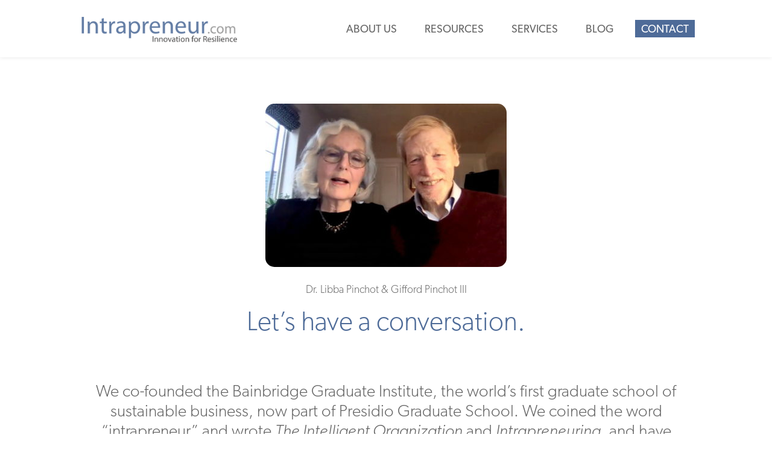

--- FILE ---
content_type: text/css
request_url: https://intrapreneur.com/wp-content/et-cache/19/et-core-unified-19-17687905609101.min.css
body_size: 2720
content:
body,.et_pb_column_1_2 .et_quote_content blockquote cite,.et_pb_column_1_2 .et_link_content a.et_link_main_url,.et_pb_column_1_3 .et_quote_content blockquote cite,.et_pb_column_3_8 .et_quote_content blockquote cite,.et_pb_column_1_4 .et_quote_content blockquote cite,.et_pb_blog_grid .et_quote_content blockquote cite,.et_pb_column_1_3 .et_link_content a.et_link_main_url,.et_pb_column_3_8 .et_link_content a.et_link_main_url,.et_pb_column_1_4 .et_link_content a.et_link_main_url,.et_pb_blog_grid .et_link_content a.et_link_main_url,body .et_pb_bg_layout_light .et_pb_post p,body .et_pb_bg_layout_dark .et_pb_post p{font-size:16px}.et_pb_slide_content,.et_pb_best_value{font-size:18px}a{color:#4e6b98}#top-menu li a{font-size:18px}body.et_vertical_nav .container.et_search_form_container .et-search-form input{font-size:18px!important}#top-menu li a,.et_search_form_container input{font-weight:normal;font-style:normal;text-transform:uppercase;text-decoration:none}.et_search_form_container input::-moz-placeholder{font-weight:normal;font-style:normal;text-transform:uppercase;text-decoration:none}.et_search_form_container input::-webkit-input-placeholder{font-weight:normal;font-style:normal;text-transform:uppercase;text-decoration:none}.et_search_form_container input:-ms-input-placeholder{font-weight:normal;font-style:normal;text-transform:uppercase;text-decoration:none}#footer-widgets .footer-widget a,#footer-widgets .footer-widget li a,#footer-widgets .footer-widget li a:hover{color:#ffffff}.footer-widget{color:#ffffff}#main-footer .footer-widget h4{color:#ffffff}.footer-widget h4{font-weight:normal;font-style:normal;text-transform:uppercase;text-decoration:none}#footer-widgets .footer-widget li:before{top:10.6px}#footer-bottom{background-color:#222222}#footer-info,#footer-info a{color:#ffffff}.et_slide_in_menu_container,.et_slide_in_menu_container .et-search-field{letter-spacing:px}.et_slide_in_menu_container .et-search-field::-moz-placeholder{letter-spacing:px}.et_slide_in_menu_container .et-search-field::-webkit-input-placeholder{letter-spacing:px}.et_slide_in_menu_container .et-search-field:-ms-input-placeholder{letter-spacing:px}@media only screen and (min-width:981px){.footer-widget h4{font-size:28px}}@media only screen and (min-width:1350px){.et_pb_row{padding:27px 0}.et_pb_section{padding:54px 0}.single.et_pb_pagebuilder_layout.et_full_width_page .et_post_meta_wrapper{padding-top:81px}.et_pb_fullwidth_section{padding:0}}body{font-family:"canada-type-gibson",sans-serif!important;font-weight:200!important;font-size:18px}.container{min-width:350px}h1{font-weight:300;margin-bottom:26px;font-family:"canada-type-gibson",sans-serif}body h1,body h1.entry-title,.et_pb_post_title_0 .et_pb_title_container h1.entry-title{font-weight:300!important;color:#4e6b98!important}h1.et_pb_module_header{font-family:'Barlow Condensed',sans-serif}.header-content h1{font-size:85px}@media(max-width:767px){.header-content h1{margin-bottom:0px}}body.page h1.entry-title{text-align:center}.font-title{font-family:'Barlow Condensed',sans-serif!important}h2.font-title{font-weight:400;line-height:1.2}.post h2.entry-title{font-weight:200}.post h2.entry-title a{color:#4e6b98}.gibson h1,.gibson h2,.gibson h3,.gibson h4{font-family:"canada-type-gibson",sans-serif!important}.gibson{font-family:"canada-type-gibson",sans-serif!important}header#main-header,.custom_header_item{box-shadow:0 0 7px rgba(0,0,0,.1)!important}header#main-header #et-top-navigation #top-menu-nav ul li a{padding:10px 10px 5px 10px;margin-bottom:33px}header#main-header #et-top-navigation #top-menu-nav ul li.current-menu-item a,header#main-header #et-top-navigation #top-menu-nav ul li.current_page_parent a,header#main-header #et-top-navigation #top-menu-nav ul li.current-page-ancestor a{background-color:#4e6b98;color:#fff}body.parent-pageid-15 nav.et-menu-nav ul#menu-main li.current-page-ancestor a,nav.et-menu-nav ul#menu-main li.current-menu-item a{background-color:#4e6b98!important;color:#fff!important;margin:31px 11px 31px 0!important;padding:10px 10px 5px 10px!important}div.has_et_pb_sticky div.et_pb_menu.et_pb_sticky{padding-top:0!important;padding-bottom:0!important}#et_search_icon::before{top:0!important;line-height:inherit!important}.et_mobile_menu{margin-top:24px!important}.et_mobile_menu li a{font-weight:400!important}a.hover_underline:hover{text-decoration:underline!important}@media(min-width:980px) and (max-width:1218px){.et_pb_menu_0_tb_header{padding-left:90px!important;padding-right:90px!important}.et_pb_menu_0_tb_header .et_pb_menu_inner_container>.et_pb_menu__logo-wrap .et_pb_menu__logo{max-width:200px!important}}@media(min-width:980px) and (max-width:1034px){.et_pb_menu .et-menu>li{padding-left:0!important}}@media (max-width:503px){.et_pb_menu .et_pb_menu__wrap{flex:1 0 auto!important}}#main-content .container:before{background:none}#sidebar{display:none}#left-area{width:100%;padding:23px 0px 45px 0px!important;float:none!important}#left-area ol,.entry-content ol{padding-left:23px;line-height:1.5em!important}#left-area ol li,.entry-content ol li{margin-bottom:15px}.post-meta{display:none}.post-meta-info{margin-bottom:25px}.et_pb_post .entry-content{padding-top:0}.about_staff span{font-size:200%;vertical-align:top;transition-duration:.25s}a.modal-link:hover span{margin-left:5px}.close-modal:focus{outline:none}.et_pb_accordion .et_pb_toggle_open{padding-top:50px}.et_pb_accordion .et_pb_toggle_close{background:none}@media (max-width:576px){.et_pb_module.staff img{top:-70%;left:32%}}@media (max-width:414px){.et_pb_module.staff img{top:-60%;left:28%}.marginb-0{margin-bottom:0}}@media (min-width:1366px){.et_pb_section .et_pb_row.stretched_row{width:80%!important;max-width:1080px!important}.et_pb_section .et_pb_row.stretched_row .et_pb_column.et_pb_column_7{padding-left:0!important}.et_pb_section .et_pb_row.stretched_row .et_pb_column.et_pb_column_20{padding-right:0!important}}#modal-content #modal-ready .modal-section-left{width:30%;float:left;text-align:center}#modal-content #modal-ready .modal-section-left img{border-radius:50%;border:1px solid rgba(0,0,0,0.3)}#modal-content #modal-ready .modal-section-right{width:70%;float:left;padding:25px}#modal-content #modal-ready h2{font-size:24px;color:#436b98}.modal-wrapper.styled{z-index:99999}.modal-wrapper.styled .wp-post-modal{margin-top:20vh!important}@media (max-width:768px){#modal-content #modal-ready .modal-section-left{width:100%;float:none;text-align:center}#modal-content #modal-ready .modal-section-right{width:100%;float:none}#modal-ready .founders .et_pb_column{margin-bottom:115px}#modal-ready .founders .et_pb_column:last-child{margin-bottom:0}}.et_pb_toggle_open .et_pb_toggle_title{display:none}footer#main-footer .et_pb_widget{float:none}footer#main-footer #footer-widgets div.footer-social>div{display:inline-block;padding:0 5px;opacity:.8}footer#main-footer #footer-widgets div.footer-social a{color:#436b98}footer#main-footer #footer-widgets div.footer-social i{color:#fff;background:#3b5998;font-size:22px;padding:11px;width:45px;height:45px;text-align:center;border:1px solid #fff;border-radius:6px}footer#main-footer .footer-newsletter{margin-top:115px}footer#main-footer .footer-copyright{margin-top:333px}footer#main-footer .footerSocial{margin-top:335px;margin-left:145px}#footer-bottom{padding:0}@media (max-width:768px){footer#main-footer .footer-copyright{margin-top:0}footer#main-footer .footerSocial{margin-top:0;margin-left:0}}@media (max-width:479px){#footer-widgets{padding-bottom:0}}.mc4wp-form-theme-light input[type="submit"]{width:100%;background:rgba(67,107,152,.5)!important;color:#fff!important;border-color:#999}#main-footer{background-image:url("http://intrapreneur.com/wp-content/uploads/2020/11/footer-background.jpg");background-size:cover;background-position:center center;background-repeat:no-repeat}.et_pb_image_wrap{-webkit-border-radius:50%!important}.phase_wrapper{position:relative}.phase_wrapper a.phase1{position:absolute;top:59%}.phase_wrapper a.phase2{position:absolute;bottom:145px}.phase_wrapper a.phase3{position:absolute;top:105px;left:37%}.phase_wrapper a.phase1,.phase_wrapper a.phase2,.phase_wrapper a.phase3{opacity:0}#Phase_hover_text.phase2 .phase1_details,#Phase_hover_text.phase2 .phase1_button,#Phase_hover_text.phase3 .phase1_details,#Phase_hover_text.phase3 .phase1_button{display:none!important}.phase2_details,.phase2_button,.phase3_details,.phase3_button{display:none!important;transition:1s}#Phase_hover_text.phase1 .phase1_details,#Phase_hover_text.phase1 .phase1_button,#Phase_hover_text.phase2 .phase2_details,#Phase_hover_text.phase2 .phase2_button,#Phase_hover_text.phase3 .phase3_details,#Phase_hover_text.phase3 .phase3_button{display:inline-block!important;transition:1s}.phase_info h2{font-weight:400}.phase-btn{font-family:'Barlow Condensed',Helvetica,Arial,Lucida,sans-serif!important;text-transform:uppercase}.et_pb_toggle .et_pb_toggle_content strong{font-weight:300!important;color:#4e6b98!important}body.parent-pageid-413 .et_pb_toggle .et_pb_toggle_content{padding-left:0!important}.font-secondary{font-family:'Barlow Condensed',sans-serif!important}.text-primary{color:#4e6b98}.btn-outline-pimary{border-color:#4e6b98!important;background-color:#fff!important;color:#4e6b98!important}.btn-outline-pimary:hover{border-color:#4e6b98!important;background-color:#4e6b98!important;color:#fff!important}.text-uppercase{text-transform:uppercase}@media (max-width:576px){.nautilus-small{float:none!important}}@media(min-width:981px) and (max-width:1135px){#top-menu li{padding-right:10px}}@media(min-width:981px) and (max-width:1079px){#logo{max-width:200px!important}#et-top-navigation{padding-left:200px!important}}.et_pb_toggle_open .et_pb_toggle_title{display:block}h5.et_pb_toggle_title{font-weight:100}.et_pb_toggle_title:before{content:"\35";transition:all .3s ease-in-out;font-size:28px;margin-top:-0.6em}.et_pb_toggle_open .et_pb_toggle_title:before{content:"\35";transform:rotate(-90deg)}.phase_info ul,.phase_info ol{margin-left:25px}.phase_info ul li,.phase_info ol li{line-height:1.5;font-size:90%}.et_pb_text_inner ul{}.et_pb_text_inner ul li{line-height:1.5;margin-bottom:10px;font-size:22px!important}@media (max-width:480px){.partners img{max-width:50%}}@media (max-width:400px){.et_pb_fullwidth_header .et_pb_fullwidth_header_container.center{width:100%!important}}body.home h2{font-weight:300;margin-bottom:25px;font-size:33px}@media(max-width:980px){.margin-sm-b-0{margin-bottom:0}.margin-sm-b-0 ul{padding-bottom:0}body.home .et_pb_column_7{padding-left:0;padding-right:0}}.Libba_Gifford img{border-radius:15px}.et_pb_row.resources_cate{min-width:320px!important;max-width:1400px}body.category #et-main-area #main-content .container{padding-top:0}.resources_cate>div.et_pb_column{margin-right:15px!important}.resources_cate>div.et_pb_column .divider{transition:.5s!important}.resources_cate>div.et_pb_column:hover .divider{background-color:rgba(78,107,152,0.75)!important}@media(min-width:981px) and (max-width:1300px){.resources_cate>div.et_pb_column .et_pb_text_inner h3{font-size:28px}}@media (max-width:980px) and (min-width:480px){.resources_cate>div.et_pb_column{width:48%!important}.resources_cate>div.et_pb_column.category-books,.resources_cate>div.et_pb_column.category-articles{margin-right:0!important}.resources_cate>div.et_pb_column .et_pb_text_inner h3{font-size:32px}}@media (max-width:414px){.resources_cate>div.et_pb_column .et_pb_text_inner h3{font-size:28px}body.home section.et_pb_fullwidth_header h1{margin-bottom:0!important}}@media(min-width:480px) and (max-width:570px){.resources_cate>div.et_pb_column .et_pb_text_inner h3{font-size:24px!important}}body.page-id-1546 .resources_cate .category-videos .divider{background-color:rgba(78,107,152,0.75)!important}body.page-id-1557 .resources_cate .category-books .divider{background-color:rgba(78,107,152,0.75)!important}body.page-id-1561 .resources_cate .category-how-to-sell-your-ideas .divider{background-color:rgba(78,107,152,0.75)!important}body.page-id-1564 .resources_cate .category-popular-posts .divider{background-color:rgba(78,107,152,0.75)!important}body.page-id-1567 .resources_cate .category-tools .divider{background-color:rgba(78,107,152,0.75)!important}body.page-id-1569 .resources_cate .category-articles .divider{background-color:rgba(78,107,152,0.75)!important}body.page-id-1571 .resources_cate .category-memos-to-stakeholders .divider{background-color:rgba(78,107,152,0.75)!important}body.page-id-1573 .resources_cate .category-stories .divider{background-color:rgba(78,107,152,0.75)!important}body.page-id-15 .resources_cate_title{display:none}body.parent-pageid-15 article h1.entry-title.main_title{display:none}body.parent-pageid-15 #main-content .container{padding-top:0}#left-area .post-meta{font-size:16px}body.archive article h2{font-weight:500!important}article.post h1{font-family:"canada-type-gibson",sans-serif!important}#main-footer input.wpcf7-form-control.wpcf7-text{padding:8px 16px;width:100%;margin-bottom:1em}#main-footer .wpcf7-form-control.wpcf7-submit{text-align:center;color:#fff;background:rgba(67,107,152,.5)!important;border-color:#b3b3b3;display:block;width:100%;padding:8px 16px}#main-footer .wpcf7-response-output{border-color:#fff!important;margin-top:0}@media (max-width:1229px){div.et_mobile_nav_menu{display:block!important}div.et_pb_menu__menu{display:none!important}}.et_pb_image_0{text-align:center}.et_pb_text_0 p{line-height:1.2em}.et_pb_text_2 p{line-height:1.2em}.et_pb_text_3 p{line-height:1.2em}.et_pb_text_0{font-size:28px;line-height:1.2em}.et_pb_text_0 h2{font-size:45px;color:#4e6b98!important;line-height:1.2em}.et_pb_button_0_wrapper .et_pb_button_0,.et_pb_button_0_wrapper .et_pb_button_0:hover{padding-top:5px!important;padding-right:18px!important;padding-bottom:5px!important;padding-left:18px!important}.et_pb_button_1_wrapper .et_pb_button_1,.et_pb_button_1_wrapper .et_pb_button_1:hover{padding-top:5px!important;padding-right:18px!important;padding-bottom:5px!important;padding-left:18px!important}.et_pb_button_0_wrapper{margin-top:40px!important}body #page-container .et_pb_section .et_pb_button_0{color:#FFFFFF!important;border-radius:8px;font-size:30px;font-family:'Barlow Condensed',Helvetica,Arial,Lucida,sans-serif!important;text-transform:uppercase!important;background-color:#4e6b98}body #page-container .et_pb_section .et_pb_button_1{color:#FFFFFF!important;border-radius:8px;font-size:30px;font-family:'Barlow Condensed',Helvetica,Arial,Lucida,sans-serif!important;text-transform:uppercase!important;background-color:#4e6b98}body #page-container .et_pb_section .et_pb_button_0:before,body #page-container .et_pb_section .et_pb_button_0:after{display:none!important}body #page-container .et_pb_section .et_pb_button_1:before,body #page-container .et_pb_section .et_pb_button_1:after{display:none!important}.et_pb_button_0{line-height:1.25!important}.et_pb_button_1{line-height:1.25!important}.et_pb_button_0,.et_pb_button_0:after{transition:all 300ms ease 0ms}.et_pb_button_1,.et_pb_button_1:after{transition:all 300ms ease 0ms}.et_pb_text_1 h2{font-family:'Barlow Condensed',Helvetica,Arial,Lucida,sans-serif;font-weight:300;text-transform:uppercase;font-size:48px;color:#4e6b98!important;text-align:center}.et_pb_text_1{margin-top:90px!important}.et_pb_text_2{font-size:24px;line-height:1.2em}.et_pb_text_3{font-size:24px;line-height:1.2em}.et_pb_text_2 h3{font-family:'Barlow Condensed',Helvetica,Arial,Lucida,sans-serif;font-weight:300;text-transform:uppercase;font-size:30px;color:#4e6b98!important}.et_pb_text_3 h3{font-family:'Barlow Condensed',Helvetica,Arial,Lucida,sans-serif;font-weight:300;text-transform:uppercase;font-size:30px;color:#4e6b98!important}.et_pb_button_1_wrapper{margin-top:0px!important}